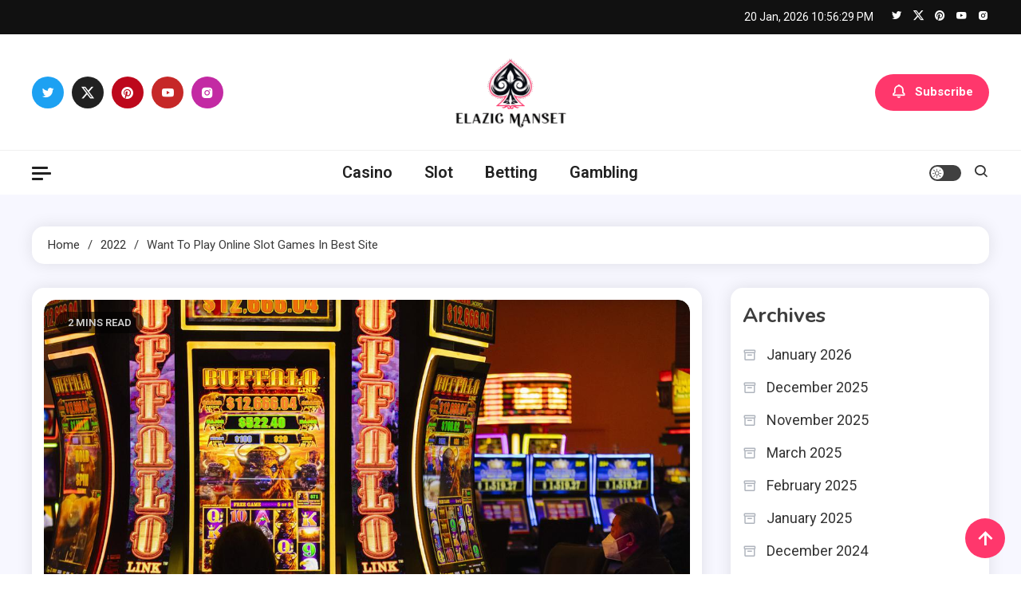

--- FILE ---
content_type: text/html; charset=UTF-8
request_url: http://elazigmanset.com/2022/want-to-play-online-slot-games-in-best-site/
body_size: 16864
content:
<!doctype html>
<html lang="en-US">
<head>
	<meta charset="UTF-8">
	<meta name="viewport" content="width=device-width, initial-scale=1">
	<link rel="profile" href="https://gmpg.org/xfn/11">

	<meta name='robots' content='index, follow, max-image-preview:large, max-snippet:-1, max-video-preview:-1' />

	<!-- This site is optimized with the Yoast SEO plugin v26.8 - https://yoast.com/product/yoast-seo-wordpress/ -->
	<title>Want to play online slot games in best site - Elazig Manset</title>
	<link rel="canonical" href="http://elazigmanset.com/2022/want-to-play-online-slot-games-in-best-site/" />
	<meta property="og:locale" content="en_US" />
	<meta property="og:type" content="article" />
	<meta property="og:title" content="Want to play online slot games in best site - Elazig Manset" />
	<meta property="og:description" content="Online slot games are the games which are same as land based casinos. These games have become popular now a days due to availability of internet for everyone. Playing online slot games is very easy and you can win lot of amount if you are lucky. There are many online sites which are offering the [&hellip;]" />
	<meta property="og:url" content="http://elazigmanset.com/2022/want-to-play-online-slot-games-in-best-site/" />
	<meta property="og:site_name" content="Elazig Manset" />
	<meta property="article:published_time" content="2022-11-17T05:33:21+00:00" />
	<meta property="article:modified_time" content="2022-11-23T06:01:24+00:00" />
	<meta property="og:image" content="http://elazigmanset.com/wp-content/uploads/2022/11/20220203_sun_RED_ROCK_GAMBLERS_selects_WV_009_t1200.jpg" />
	<meta property="og:image:width" content="1200" />
	<meta property="og:image:height" content="800" />
	<meta property="og:image:type" content="image/jpeg" />
	<meta name="author" content="william" />
	<meta name="twitter:card" content="summary_large_image" />
	<meta name="twitter:label1" content="Written by" />
	<meta name="twitter:data1" content="william" />
	<meta name="twitter:label2" content="Est. reading time" />
	<meta name="twitter:data2" content="2 minutes" />
	<script type="application/ld+json" class="yoast-schema-graph">{"@context":"https://schema.org","@graph":[{"@type":"Article","@id":"http://elazigmanset.com/2022/want-to-play-online-slot-games-in-best-site/#article","isPartOf":{"@id":"http://elazigmanset.com/2022/want-to-play-online-slot-games-in-best-site/"},"author":{"name":"william","@id":"http://elazigmanset.com/#/schema/person/957d1328371a0544c37ece419793215a"},"headline":"Want to play online slot games in best site","datePublished":"2022-11-17T05:33:21+00:00","dateModified":"2022-11-23T06:01:24+00:00","mainEntityOfPage":{"@id":"http://elazigmanset.com/2022/want-to-play-online-slot-games-in-best-site/"},"wordCount":379,"publisher":{"@id":"http://elazigmanset.com/#organization"},"image":{"@id":"http://elazigmanset.com/2022/want-to-play-online-slot-games-in-best-site/#primaryimage"},"thumbnailUrl":"http://elazigmanset.com/wp-content/uploads/2022/11/20220203_sun_RED_ROCK_GAMBLERS_selects_WV_009_t1200.jpg","articleSection":["Slot"],"inLanguage":"en-US"},{"@type":"WebPage","@id":"http://elazigmanset.com/2022/want-to-play-online-slot-games-in-best-site/","url":"http://elazigmanset.com/2022/want-to-play-online-slot-games-in-best-site/","name":"Want to play online slot games in best site - Elazig Manset","isPartOf":{"@id":"http://elazigmanset.com/#website"},"primaryImageOfPage":{"@id":"http://elazigmanset.com/2022/want-to-play-online-slot-games-in-best-site/#primaryimage"},"image":{"@id":"http://elazigmanset.com/2022/want-to-play-online-slot-games-in-best-site/#primaryimage"},"thumbnailUrl":"http://elazigmanset.com/wp-content/uploads/2022/11/20220203_sun_RED_ROCK_GAMBLERS_selects_WV_009_t1200.jpg","datePublished":"2022-11-17T05:33:21+00:00","dateModified":"2022-11-23T06:01:24+00:00","breadcrumb":{"@id":"http://elazigmanset.com/2022/want-to-play-online-slot-games-in-best-site/#breadcrumb"},"inLanguage":"en-US","potentialAction":[{"@type":"ReadAction","target":["http://elazigmanset.com/2022/want-to-play-online-slot-games-in-best-site/"]}]},{"@type":"ImageObject","inLanguage":"en-US","@id":"http://elazigmanset.com/2022/want-to-play-online-slot-games-in-best-site/#primaryimage","url":"http://elazigmanset.com/wp-content/uploads/2022/11/20220203_sun_RED_ROCK_GAMBLERS_selects_WV_009_t1200.jpg","contentUrl":"http://elazigmanset.com/wp-content/uploads/2022/11/20220203_sun_RED_ROCK_GAMBLERS_selects_WV_009_t1200.jpg","width":1200,"height":800,"caption":"Online Slots"},{"@type":"BreadcrumbList","@id":"http://elazigmanset.com/2022/want-to-play-online-slot-games-in-best-site/#breadcrumb","itemListElement":[{"@type":"ListItem","position":1,"name":"Home","item":"http://elazigmanset.com/"},{"@type":"ListItem","position":2,"name":"Want to play online slot games in best site"}]},{"@type":"WebSite","@id":"http://elazigmanset.com/#website","url":"http://elazigmanset.com/","name":"Elazig Manset","description":"","publisher":{"@id":"http://elazigmanset.com/#organization"},"potentialAction":[{"@type":"SearchAction","target":{"@type":"EntryPoint","urlTemplate":"http://elazigmanset.com/?s={search_term_string}"},"query-input":{"@type":"PropertyValueSpecification","valueRequired":true,"valueName":"search_term_string"}}],"inLanguage":"en-US"},{"@type":"Organization","@id":"http://elazigmanset.com/#organization","name":"Elazig Manset","url":"http://elazigmanset.com/","logo":{"@type":"ImageObject","inLanguage":"en-US","@id":"http://elazigmanset.com/#/schema/logo/image/","url":"http://elazigmanset.com/wp-content/uploads/2025/04/image-Photoroom-16.png","contentUrl":"http://elazigmanset.com/wp-content/uploads/2025/04/image-Photoroom-16.png","width":157,"height":105,"caption":"Elazig Manset"},"image":{"@id":"http://elazigmanset.com/#/schema/logo/image/"}},{"@type":"Person","@id":"http://elazigmanset.com/#/schema/person/957d1328371a0544c37ece419793215a","name":"william","image":{"@type":"ImageObject","inLanguage":"en-US","@id":"http://elazigmanset.com/#/schema/person/image/","url":"https://secure.gravatar.com/avatar/1b0cb3e50f546fc8905e51afce2a4ca7d5d95a4e22c59eabc6fa3f24f4c80430?s=96&d=mm&r=g","contentUrl":"https://secure.gravatar.com/avatar/1b0cb3e50f546fc8905e51afce2a4ca7d5d95a4e22c59eabc6fa3f24f4c80430?s=96&d=mm&r=g","caption":"william"},"sameAs":["http://elazigmanset.com"],"url":"http://elazigmanset.com/author/admin/"}]}</script>
	<!-- / Yoast SEO plugin. -->


<link rel='dns-prefetch' href='//fonts.googleapis.com' />
<link rel="alternate" type="application/rss+xml" title="Elazig Manset &raquo; Feed" href="http://elazigmanset.com/feed/" />
<link rel="alternate" type="application/rss+xml" title="Elazig Manset &raquo; Comments Feed" href="http://elazigmanset.com/comments/feed/" />
<link rel="alternate" type="application/rss+xml" title="Elazig Manset &raquo; Want to play online slot games in best site Comments Feed" href="http://elazigmanset.com/2022/want-to-play-online-slot-games-in-best-site/feed/" />
<link rel="alternate" title="oEmbed (JSON)" type="application/json+oembed" href="http://elazigmanset.com/wp-json/oembed/1.0/embed?url=http%3A%2F%2Felazigmanset.com%2F2022%2Fwant-to-play-online-slot-games-in-best-site%2F" />
<link rel="alternate" title="oEmbed (XML)" type="text/xml+oembed" href="http://elazigmanset.com/wp-json/oembed/1.0/embed?url=http%3A%2F%2Felazigmanset.com%2F2022%2Fwant-to-play-online-slot-games-in-best-site%2F&#038;format=xml" />
<style id='wp-img-auto-sizes-contain-inline-css'>
img:is([sizes=auto i],[sizes^="auto," i]){contain-intrinsic-size:3000px 1500px}
/*# sourceURL=wp-img-auto-sizes-contain-inline-css */
</style>
<style id='wp-emoji-styles-inline-css'>

	img.wp-smiley, img.emoji {
		display: inline !important;
		border: none !important;
		box-shadow: none !important;
		height: 1em !important;
		width: 1em !important;
		margin: 0 0.07em !important;
		vertical-align: -0.1em !important;
		background: none !important;
		padding: 0 !important;
	}
/*# sourceURL=wp-emoji-styles-inline-css */
</style>
<style id='wp-block-library-inline-css'>
:root{--wp-block-synced-color:#7a00df;--wp-block-synced-color--rgb:122,0,223;--wp-bound-block-color:var(--wp-block-synced-color);--wp-editor-canvas-background:#ddd;--wp-admin-theme-color:#007cba;--wp-admin-theme-color--rgb:0,124,186;--wp-admin-theme-color-darker-10:#006ba1;--wp-admin-theme-color-darker-10--rgb:0,107,160.5;--wp-admin-theme-color-darker-20:#005a87;--wp-admin-theme-color-darker-20--rgb:0,90,135;--wp-admin-border-width-focus:2px}@media (min-resolution:192dpi){:root{--wp-admin-border-width-focus:1.5px}}.wp-element-button{cursor:pointer}:root .has-very-light-gray-background-color{background-color:#eee}:root .has-very-dark-gray-background-color{background-color:#313131}:root .has-very-light-gray-color{color:#eee}:root .has-very-dark-gray-color{color:#313131}:root .has-vivid-green-cyan-to-vivid-cyan-blue-gradient-background{background:linear-gradient(135deg,#00d084,#0693e3)}:root .has-purple-crush-gradient-background{background:linear-gradient(135deg,#34e2e4,#4721fb 50%,#ab1dfe)}:root .has-hazy-dawn-gradient-background{background:linear-gradient(135deg,#faaca8,#dad0ec)}:root .has-subdued-olive-gradient-background{background:linear-gradient(135deg,#fafae1,#67a671)}:root .has-atomic-cream-gradient-background{background:linear-gradient(135deg,#fdd79a,#004a59)}:root .has-nightshade-gradient-background{background:linear-gradient(135deg,#330968,#31cdcf)}:root .has-midnight-gradient-background{background:linear-gradient(135deg,#020381,#2874fc)}:root{--wp--preset--font-size--normal:16px;--wp--preset--font-size--huge:42px}.has-regular-font-size{font-size:1em}.has-larger-font-size{font-size:2.625em}.has-normal-font-size{font-size:var(--wp--preset--font-size--normal)}.has-huge-font-size{font-size:var(--wp--preset--font-size--huge)}.has-text-align-center{text-align:center}.has-text-align-left{text-align:left}.has-text-align-right{text-align:right}.has-fit-text{white-space:nowrap!important}#end-resizable-editor-section{display:none}.aligncenter{clear:both}.items-justified-left{justify-content:flex-start}.items-justified-center{justify-content:center}.items-justified-right{justify-content:flex-end}.items-justified-space-between{justify-content:space-between}.screen-reader-text{border:0;clip-path:inset(50%);height:1px;margin:-1px;overflow:hidden;padding:0;position:absolute;width:1px;word-wrap:normal!important}.screen-reader-text:focus{background-color:#ddd;clip-path:none;color:#444;display:block;font-size:1em;height:auto;left:5px;line-height:normal;padding:15px 23px 14px;text-decoration:none;top:5px;width:auto;z-index:100000}html :where(.has-border-color){border-style:solid}html :where([style*=border-top-color]){border-top-style:solid}html :where([style*=border-right-color]){border-right-style:solid}html :where([style*=border-bottom-color]){border-bottom-style:solid}html :where([style*=border-left-color]){border-left-style:solid}html :where([style*=border-width]){border-style:solid}html :where([style*=border-top-width]){border-top-style:solid}html :where([style*=border-right-width]){border-right-style:solid}html :where([style*=border-bottom-width]){border-bottom-style:solid}html :where([style*=border-left-width]){border-left-style:solid}html :where(img[class*=wp-image-]){height:auto;max-width:100%}:where(figure){margin:0 0 1em}html :where(.is-position-sticky){--wp-admin--admin-bar--position-offset:var(--wp-admin--admin-bar--height,0px)}@media screen and (max-width:600px){html :where(.is-position-sticky){--wp-admin--admin-bar--position-offset:0px}}

/*# sourceURL=wp-block-library-inline-css */
</style><style id='global-styles-inline-css'>
:root{--wp--preset--aspect-ratio--square: 1;--wp--preset--aspect-ratio--4-3: 4/3;--wp--preset--aspect-ratio--3-4: 3/4;--wp--preset--aspect-ratio--3-2: 3/2;--wp--preset--aspect-ratio--2-3: 2/3;--wp--preset--aspect-ratio--16-9: 16/9;--wp--preset--aspect-ratio--9-16: 9/16;--wp--preset--color--black: #000000;--wp--preset--color--cyan-bluish-gray: #abb8c3;--wp--preset--color--white: #ffffff;--wp--preset--color--pale-pink: #f78da7;--wp--preset--color--vivid-red: #cf2e2e;--wp--preset--color--luminous-vivid-orange: #ff6900;--wp--preset--color--luminous-vivid-amber: #fcb900;--wp--preset--color--light-green-cyan: #7bdcb5;--wp--preset--color--vivid-green-cyan: #00d084;--wp--preset--color--pale-cyan-blue: #8ed1fc;--wp--preset--color--vivid-cyan-blue: #0693e3;--wp--preset--color--vivid-purple: #9b51e0;--wp--preset--gradient--vivid-cyan-blue-to-vivid-purple: linear-gradient(135deg,rgb(6,147,227) 0%,rgb(155,81,224) 100%);--wp--preset--gradient--light-green-cyan-to-vivid-green-cyan: linear-gradient(135deg,rgb(122,220,180) 0%,rgb(0,208,130) 100%);--wp--preset--gradient--luminous-vivid-amber-to-luminous-vivid-orange: linear-gradient(135deg,rgb(252,185,0) 0%,rgb(255,105,0) 100%);--wp--preset--gradient--luminous-vivid-orange-to-vivid-red: linear-gradient(135deg,rgb(255,105,0) 0%,rgb(207,46,46) 100%);--wp--preset--gradient--very-light-gray-to-cyan-bluish-gray: linear-gradient(135deg,rgb(238,238,238) 0%,rgb(169,184,195) 100%);--wp--preset--gradient--cool-to-warm-spectrum: linear-gradient(135deg,rgb(74,234,220) 0%,rgb(151,120,209) 20%,rgb(207,42,186) 40%,rgb(238,44,130) 60%,rgb(251,105,98) 80%,rgb(254,248,76) 100%);--wp--preset--gradient--blush-light-purple: linear-gradient(135deg,rgb(255,206,236) 0%,rgb(152,150,240) 100%);--wp--preset--gradient--blush-bordeaux: linear-gradient(135deg,rgb(254,205,165) 0%,rgb(254,45,45) 50%,rgb(107,0,62) 100%);--wp--preset--gradient--luminous-dusk: linear-gradient(135deg,rgb(255,203,112) 0%,rgb(199,81,192) 50%,rgb(65,88,208) 100%);--wp--preset--gradient--pale-ocean: linear-gradient(135deg,rgb(255,245,203) 0%,rgb(182,227,212) 50%,rgb(51,167,181) 100%);--wp--preset--gradient--electric-grass: linear-gradient(135deg,rgb(202,248,128) 0%,rgb(113,206,126) 100%);--wp--preset--gradient--midnight: linear-gradient(135deg,rgb(2,3,129) 0%,rgb(40,116,252) 100%);--wp--preset--font-size--small: 13px;--wp--preset--font-size--medium: 20px;--wp--preset--font-size--large: 36px;--wp--preset--font-size--x-large: 42px;--wp--preset--spacing--20: 0.44rem;--wp--preset--spacing--30: 0.67rem;--wp--preset--spacing--40: 1rem;--wp--preset--spacing--50: 1.5rem;--wp--preset--spacing--60: 2.25rem;--wp--preset--spacing--70: 3.38rem;--wp--preset--spacing--80: 5.06rem;--wp--preset--shadow--natural: 6px 6px 9px rgba(0, 0, 0, 0.2);--wp--preset--shadow--deep: 12px 12px 50px rgba(0, 0, 0, 0.4);--wp--preset--shadow--sharp: 6px 6px 0px rgba(0, 0, 0, 0.2);--wp--preset--shadow--outlined: 6px 6px 0px -3px rgb(255, 255, 255), 6px 6px rgb(0, 0, 0);--wp--preset--shadow--crisp: 6px 6px 0px rgb(0, 0, 0);}:where(.is-layout-flex){gap: 0.5em;}:where(.is-layout-grid){gap: 0.5em;}body .is-layout-flex{display: flex;}.is-layout-flex{flex-wrap: wrap;align-items: center;}.is-layout-flex > :is(*, div){margin: 0;}body .is-layout-grid{display: grid;}.is-layout-grid > :is(*, div){margin: 0;}:where(.wp-block-columns.is-layout-flex){gap: 2em;}:where(.wp-block-columns.is-layout-grid){gap: 2em;}:where(.wp-block-post-template.is-layout-flex){gap: 1.25em;}:where(.wp-block-post-template.is-layout-grid){gap: 1.25em;}.has-black-color{color: var(--wp--preset--color--black) !important;}.has-cyan-bluish-gray-color{color: var(--wp--preset--color--cyan-bluish-gray) !important;}.has-white-color{color: var(--wp--preset--color--white) !important;}.has-pale-pink-color{color: var(--wp--preset--color--pale-pink) !important;}.has-vivid-red-color{color: var(--wp--preset--color--vivid-red) !important;}.has-luminous-vivid-orange-color{color: var(--wp--preset--color--luminous-vivid-orange) !important;}.has-luminous-vivid-amber-color{color: var(--wp--preset--color--luminous-vivid-amber) !important;}.has-light-green-cyan-color{color: var(--wp--preset--color--light-green-cyan) !important;}.has-vivid-green-cyan-color{color: var(--wp--preset--color--vivid-green-cyan) !important;}.has-pale-cyan-blue-color{color: var(--wp--preset--color--pale-cyan-blue) !important;}.has-vivid-cyan-blue-color{color: var(--wp--preset--color--vivid-cyan-blue) !important;}.has-vivid-purple-color{color: var(--wp--preset--color--vivid-purple) !important;}.has-black-background-color{background-color: var(--wp--preset--color--black) !important;}.has-cyan-bluish-gray-background-color{background-color: var(--wp--preset--color--cyan-bluish-gray) !important;}.has-white-background-color{background-color: var(--wp--preset--color--white) !important;}.has-pale-pink-background-color{background-color: var(--wp--preset--color--pale-pink) !important;}.has-vivid-red-background-color{background-color: var(--wp--preset--color--vivid-red) !important;}.has-luminous-vivid-orange-background-color{background-color: var(--wp--preset--color--luminous-vivid-orange) !important;}.has-luminous-vivid-amber-background-color{background-color: var(--wp--preset--color--luminous-vivid-amber) !important;}.has-light-green-cyan-background-color{background-color: var(--wp--preset--color--light-green-cyan) !important;}.has-vivid-green-cyan-background-color{background-color: var(--wp--preset--color--vivid-green-cyan) !important;}.has-pale-cyan-blue-background-color{background-color: var(--wp--preset--color--pale-cyan-blue) !important;}.has-vivid-cyan-blue-background-color{background-color: var(--wp--preset--color--vivid-cyan-blue) !important;}.has-vivid-purple-background-color{background-color: var(--wp--preset--color--vivid-purple) !important;}.has-black-border-color{border-color: var(--wp--preset--color--black) !important;}.has-cyan-bluish-gray-border-color{border-color: var(--wp--preset--color--cyan-bluish-gray) !important;}.has-white-border-color{border-color: var(--wp--preset--color--white) !important;}.has-pale-pink-border-color{border-color: var(--wp--preset--color--pale-pink) !important;}.has-vivid-red-border-color{border-color: var(--wp--preset--color--vivid-red) !important;}.has-luminous-vivid-orange-border-color{border-color: var(--wp--preset--color--luminous-vivid-orange) !important;}.has-luminous-vivid-amber-border-color{border-color: var(--wp--preset--color--luminous-vivid-amber) !important;}.has-light-green-cyan-border-color{border-color: var(--wp--preset--color--light-green-cyan) !important;}.has-vivid-green-cyan-border-color{border-color: var(--wp--preset--color--vivid-green-cyan) !important;}.has-pale-cyan-blue-border-color{border-color: var(--wp--preset--color--pale-cyan-blue) !important;}.has-vivid-cyan-blue-border-color{border-color: var(--wp--preset--color--vivid-cyan-blue) !important;}.has-vivid-purple-border-color{border-color: var(--wp--preset--color--vivid-purple) !important;}.has-vivid-cyan-blue-to-vivid-purple-gradient-background{background: var(--wp--preset--gradient--vivid-cyan-blue-to-vivid-purple) !important;}.has-light-green-cyan-to-vivid-green-cyan-gradient-background{background: var(--wp--preset--gradient--light-green-cyan-to-vivid-green-cyan) !important;}.has-luminous-vivid-amber-to-luminous-vivid-orange-gradient-background{background: var(--wp--preset--gradient--luminous-vivid-amber-to-luminous-vivid-orange) !important;}.has-luminous-vivid-orange-to-vivid-red-gradient-background{background: var(--wp--preset--gradient--luminous-vivid-orange-to-vivid-red) !important;}.has-very-light-gray-to-cyan-bluish-gray-gradient-background{background: var(--wp--preset--gradient--very-light-gray-to-cyan-bluish-gray) !important;}.has-cool-to-warm-spectrum-gradient-background{background: var(--wp--preset--gradient--cool-to-warm-spectrum) !important;}.has-blush-light-purple-gradient-background{background: var(--wp--preset--gradient--blush-light-purple) !important;}.has-blush-bordeaux-gradient-background{background: var(--wp--preset--gradient--blush-bordeaux) !important;}.has-luminous-dusk-gradient-background{background: var(--wp--preset--gradient--luminous-dusk) !important;}.has-pale-ocean-gradient-background{background: var(--wp--preset--gradient--pale-ocean) !important;}.has-electric-grass-gradient-background{background: var(--wp--preset--gradient--electric-grass) !important;}.has-midnight-gradient-background{background: var(--wp--preset--gradient--midnight) !important;}.has-small-font-size{font-size: var(--wp--preset--font-size--small) !important;}.has-medium-font-size{font-size: var(--wp--preset--font-size--medium) !important;}.has-large-font-size{font-size: var(--wp--preset--font-size--large) !important;}.has-x-large-font-size{font-size: var(--wp--preset--font-size--x-large) !important;}
/*# sourceURL=global-styles-inline-css */
</style>

<style id='classic-theme-styles-inline-css'>
/*! This file is auto-generated */
.wp-block-button__link{color:#fff;background-color:#32373c;border-radius:9999px;box-shadow:none;text-decoration:none;padding:calc(.667em + 2px) calc(1.333em + 2px);font-size:1.125em}.wp-block-file__button{background:#32373c;color:#fff;text-decoration:none}
/*# sourceURL=/wp-includes/css/classic-themes.min.css */
</style>
<link rel='stylesheet' id='lightslider-css' href='http://elazigmanset.com/wp-content/themes/ogma-blog/assets/library/lightslider/css/lightslider.min.css?ver=1.0.5.1693723519' media='all' />
<link rel='stylesheet' id='box-icons-css' href='http://elazigmanset.com/wp-content/themes/ogma-blog/assets/library/box-icons/css/boxicons.min.css?ver=2.1.4' media='all' />
<link rel='stylesheet' id='chld_thm_cfg_parent-css' href='http://elazigmanset.com/wp-content/themes/ogma-blog/style.css?ver=6.9' media='all' />
<link rel='stylesheet' id='ogma-blog-fonts-css' href='https://fonts.googleapis.com/css?family=Roboto%3A400%2C500%2C600%2C700%7CNunito%3A400%2C600%2C700%2C900&#038;subset=latin%2Ccyrillic-ext%2Cgreek-ext%2Cgreek%2Cvietnamese%2Clatin-ext%2Ccyrillic%2Ckhmer%2Cdevanagari%2Carabic%2Chebrew%2Ctelugu' media='all' />
<link rel='stylesheet' id='ogma-blog-style-css' href='http://elazigmanset.com/wp-content/themes/ogma-blog-child/style.css?ver=1.0.5.1693723519' media='all' />
<link rel='stylesheet' id='ogma-blog-responsive-style-css' href='http://elazigmanset.com/wp-content/themes/ogma-blog/assets/css/ogma-blog-responsive.css?ver=1.0.5.1693723519' media='all' />
<script src="http://elazigmanset.com/wp-includes/js/jquery/jquery.min.js?ver=3.7.1" id="jquery-core-js"></script>
<script src="http://elazigmanset.com/wp-includes/js/jquery/jquery-migrate.min.js?ver=3.4.1" id="jquery-migrate-js"></script>
<link rel="https://api.w.org/" href="http://elazigmanset.com/wp-json/" /><link rel="alternate" title="JSON" type="application/json" href="http://elazigmanset.com/wp-json/wp/v2/posts/34" /><link rel="EditURI" type="application/rsd+xml" title="RSD" href="http://elazigmanset.com/xmlrpc.php?rsd" />
<meta name="generator" content="WordPress 6.9" />
<link rel='shortlink' href='http://elazigmanset.com/?p=34' />
<link rel="pingback" href="http://elazigmanset.com/xmlrpc.php">		<style type="text/css">
					.site-title,
			.site-description {
				position: absolute;
				clip: rect(1px, 1px, 1px, 1px);
				}
					</style>
		<link rel="icon" href="http://elazigmanset.com/wp-content/uploads/2025/06/Elazig-Manset-06-04-2025_10_07_AM.png" sizes="32x32" />
<link rel="icon" href="http://elazigmanset.com/wp-content/uploads/2025/06/Elazig-Manset-06-04-2025_10_07_AM.png" sizes="192x192" />
<link rel="apple-touch-icon" href="http://elazigmanset.com/wp-content/uploads/2025/06/Elazig-Manset-06-04-2025_10_07_AM.png" />
<meta name="msapplication-TileImage" content="http://elazigmanset.com/wp-content/uploads/2025/06/Elazig-Manset-06-04-2025_10_07_AM.png" />
		<style id="wp-custom-css">
			*:focus {
    outline: none !important;
}			</style>
		<!--Ogma CSS -->
<style type="text/css">
.navigation .nav-links a:hover,.bttn:hover,button,input[type='button']:hover,input[type='reset']:hover,input[type='submit']:hover,.reply .comment-reply-link,.widget_search .search-submit,.widget_search .search-submit,.widget_search .search-submit:hover,.widget_tag_cloud .tagcloud a:hover,.widget.widget_tag_cloud a:hover,#site-navigation .menu-item-description,.header-search-wrapper .search-form-wrap .search-submit,.sticky-sidebar-close,.custom-button-wrap.ogma-blog-icon-elements a,.news-ticker-label,.single-posts-layout--two .post-cats-wrap li a,.error-404.not-found .error-button-wrap a,#ogma-blog-scrollup,.trending-posts .post-thumbnail-wrap .post-count,.trending-posts-wrapper .lSAction a:hover,#site-navigation ul li a.ogma-blog-sub-toggle:hover,#site-navigation ul li a.ogma-blog-sub-toggle:focus{background-color:#FF376C}a,a:hover,a:focus,a:active,.entry-cat .cat-links a:hover,.entry-cat a:hover,.byline a:hover,.posted-on a:hover,.entry-footer a:hover,.comment-author .fn .url:hover,.commentmetadata .comment-edit-link,#cancel-comment-reply-link,#cancel-comment-reply-link:before,.logged-in-as a,.widget a:hover,.widget a:hover::before,.widget li:hover::before,.header-news-ticker-wrapper .posted-on a,.breadcrumb-trail.breadcrumbs ul li a:hover,.ogma-blog-post-content-wrap .entry-meta span:hover a,.ogma-blog-post-content-wrap .entry-meta span:hover:before,.site-footer .widget_archive a:hover,.site-footer .widget_categories a:hover,.site-footer .widget_recent_entries a:hover,.site-footer .widget_meta a:hover,.site-footer .widget_recent_comments li:hover,.site-footer .widget_rss li:hover,.site-footer .widget_pages li a:hover,.site-footer .widget_nav_menu li a:hover,.site-footer .wp-block-latest-posts li a:hover,.site-footer .wp-block-archives li a:hover,.site-footer .wp-block-categories li a:hover,.site-footer .wp-block-page-list li a:hover,.site-footer .wp-block-latest-comments li:hover,.ogma-blog-post-title-wrap .entry-meta span:hover a,.ogma-blog-post-title-wrap .entry-meta span:hover:before,.dark-mode .ogma-blog-button a:hover,.dark-mode .widget_archive a:hover,.dark-mode .widget_categories a:hover,.dark-mode .widget_recent_entries a:hover,.dark-mode .widget_meta a:hover,.dark-mode .widget_recent_comments li:hover,.dark-mode .widget_rss li:hover,.dark-mode .widget_pages li a:hover,.dark-mode .widget_nav_menu li a:hover,.dark-mode .wp-block-latest-posts li a:hover,.dark-mode .wp-block-archives li a:hover,.dark-mode .wp-block-categories li a:hover,.dark-mode .wp-block-page-list li a:hover,.dark-mode .wp-block-latest-comments li:hover,.dark-mode .header-news-ticker-wrapper .post-title a:hover,.dark-mode .post-meta-wrap span a:hover,.dark-mode .post-meta-wrap span:hover,.dark-mode .ogma-blog-post-content-wrap .entry-meta span a:hover,.ogma-blog-banner-wrapper .slide-title a:hover,.ogma-blog-post-content-wrap .entry-title a:hover,.trending-posts .entry-title a:hover,.latest-posts-wrapper .posts-column-wrapper .entry-title a:hover,.ogma-blog-banner-wrapper .post-meta-wrap >span:hover,.ogma-blog-icon-elements-wrap .search-icon a:hover,.single-posts-layout--two .no-thumbnail .ogma-blog-post-title-wrap .entry-meta span:hover a,.single-posts-layout--two .no-thumbnail .ogma-blog-post-title-wrap .entry-meta span:hover:before,.ogma-blog-search-results-wrap .ogma-blog-search-article-item .ogma-blog-search-post-element .ogma-blog-search-post-title a:hover,.ogma-blog-search-results-wrap .ogma-blog-search-article-item .ogma-blog-search-post-element .posted-on a:hover,.dark-mode .ogma-blog-search-results-wrap .ogma-blog-search-article-item .ogma-blog-search-post-element .ogma-blog-search-post-title a:hover{color:#FF376C}.navigation .nav-links a:hover,.bttn:hover,button,input[type='button']:hover,input[type='reset']:hover,input[type='submit']:hover,.widget_search .search-submit,.widget_search .search-submit,.widget_search .search-submit:hover,.widget_tag_cloud .tagcloud a:hover,.widget.widget_tag_cloud a:hover,.trending-posts-wrapper .lSAction a:hover{border-color:#FF376C}.page-header .page-title,.block-title,.related-post-title,.widget-title{border-left-color:#FF376C}.rtl .page-header .page-title,.rtl .block-title,.rtl .related-post-title,.rtl .widget-title{border-right-color:#FF376C}#site-navigation .menu-item-description::after,.search-form-wrap{border-top-color:#FF376C}.woocommerce ul.products li.product .price,.woocommerce div.product p.price,.woocommerce div.product span.price,.woocommerce .product_meta a:hover,.woocommerce-error:before,.woocommerce-info:before,.woocommerce-message:before{color:#FF376C}.woocommerce #respond input#submit,.woocommerce a.button,.woocommerce button.button,.woocommerce input.button,.woocommerce ul.products li.product:hover .button,.woocommerce ul.products li.product:hover .added_to_cart,.woocommerce #respond input#submit.alt,.woocommerce a.button.alt,.woocommerce button.button.alt,.woocommerce input.button.alt.woocommerce nav.woocommerce-pagination ul li a,.woocommerce nav.woocommerce-pagination ul li span.woocommerce span.onsale,.woocommerce div.product .woocommerce-tabs ul.tabs li.active,.woocommerce #respond input#submit.disabled,.woocommerce #respond input#submit:disabled,.woocommerce #respond input#submit:disabled[disabled],.woocommerce a.button.disabled,.woocommerce a.button:disabled,.woocommerce a.button:disabled[disabled],.woocommerce button.button.disabled,.woocommerce button.button:disabled,.woocommerce button.button:disabled[disabled],.woocommerce input.button.disabled,.woocommerce input.button:disabled,.woocommerce input.button:disabled[disabled].woocommerce #respond input#submit.alt.disabled,.woocommerce #respond input#submit.alt.disabled:hover,.woocommerce #respond input#submit.alt:disabled,.woocommerce #respond input#submit.alt:disabled:hover,.woocommerce #respond input#submit.alt:disabled[disabled],.woocommerce #respond input#submit.alt:disabled[disabled]:hover,.woocommerce a.button.alt.disabled,.woocommerce a.button.alt.disabled:hover,.woocommerce a.button.alt:disabled,.woocommerce a.button.alt:disabled:hover,.woocommerce a.button.alt:disabled[disabled],.woocommerce a.button.alt:disabled[disabled]:hover,.woocommerce button.button.alt.disabled,.woocommerce button.button.alt.disabled:hover,.woocommerce button.button.alt:disabled,.woocommerce button.button.alt:disabled:hover,.woocommerce button.button.alt:disabled[disabled],.woocommerce button.button.alt:disabled[disabled]:hover,.woocommerce input.button.alt.disabled,.woocommerce input.button.alt.disabled:hover,.woocommerce input.button.alt:disabled,.woocommerce input.button.alt:disabled:hover,.woocommerce input.button.alt:disabled[disabled],.woocommerce input.button.alt:disabled[disabled]:hover.woocommerce,.widget_price_filter .ui-slider .ui-slider-range,.woocommerce-MyAccount-navigation-link a,.woocommerce-store-notice,p.demo_store{background-color:#FF376C}.woocommerce ul.products li.product:hover,.woocommerce-page ul.products li.product:hover.woocommerce #respond input#submit,.woocommerce a.button,.woocommerce button.button,.woocommerce input.button,.woocommerce ul.products li.product:hover .button,.woocommerce ul.products li.product:hover .added_to_cart,.woocommerce #respond input#submit.alt,.woocommerce a.button.alt,.woocommerce button.button.alt,.woocommerce input.button.alt.woocommerce #respond input#submit.alt.disabled,.woocommerce #respond input#submit.alt.disabled:hover,.woocommerce #respond input#submit.alt:disabled,.woocommerce #respond input#submit.alt:disabled:hover,.woocommerce #respond input#submit.alt:disabled[disabled],.woocommerce #respond input#submit.alt:disabled[disabled]:hover,.woocommerce a.button.alt.disabled,.woocommerce a.button.alt.disabled:hover,.woocommerce a.button.alt:disabled,.woocommerce a.button.alt:disabled:hover,.woocommerce a.button.alt:disabled[disabled],.woocommerce a.button.alt:disabled[disabled]:hover,.woocommerce button.button.alt.disabled,.woocommerce button.button.alt.disabled:hover,.woocommerce button.button.alt:disabled,.woocommerce button.button.alt:disabled:hover,.woocommerce button.button.alt:disabled[disabled],.woocommerce button.button.alt:disabled[disabled]:hover,.woocommerce input.button.alt.disabled,.woocommerce input.button.alt.disabled:hover,.woocommerce input.button.alt:disabled,.woocommerce input.button.alt:disabled:hover,.woocommerce input.button.alt:disabled[disabled],.woocommerce input.button.alt:disabled[disabled]:hover.woocommerce .widget_price_filter .ui-slider .ui-slider-handle{border-color:#FF376C}.woocommerce div.product .woocommerce-tabs ul.tabs{border-bottom-color:#FF376C}.woocommerce-error,.woocommerce-info,.woocommerce-message{border-top-color:#FF376C}.ogma-blog-wave .og-rect,.ogma-blog-three-bounce .og-child,.ogma-blog-folding-cube .og-cube:before,.ogma-blog-ball div{background-color:#FF376C}#site-navigation ul li:hover >a,#site-navigation ul li.current-menu-item >a,#site-navigation ul li.current_page_item >a,#site-navigation ul li.current-menu-ancestor >a,#site-navigation ul li.focus >a{color:#eb2358}body{color:#3b3b3b}.page-content a,.entry-content a,.entry-summary a{color:#FF376C}.page-content a:hover,.entry-content a:hover,.entry-summary a:hover{color:#E91E63}.ogma-blog-banner-wrapper .post-cats-wrap .post-cats-list li.cat-3 a{background-color:#3b2d1b}.post-cats-wrap .post-cats-list li.cat-3 a{background-color:#3b2d1b}.ogma-blog-banner-wrapper.frontpage-banner-layout--two .tabbed-content-wrapper .post-cats-wrap .post-cats-list li.cat-3 a{color:#3b2d1b}.single-posts-layout--two .post-cats-wrap .post-cats-list li.cat-3 a{background-color:#3b2d1b}.ogma-blog-banner-wrapper .post-cats-wrap .post-cats-list li.cat-4 a{background-color:#3b2d1b}.post-cats-wrap .post-cats-list li.cat-4 a{background-color:#3b2d1b}.ogma-blog-banner-wrapper.frontpage-banner-layout--two .tabbed-content-wrapper .post-cats-wrap .post-cats-list li.cat-4 a{color:#3b2d1b}.single-posts-layout--two .post-cats-wrap .post-cats-list li.cat-4 a{background-color:#3b2d1b}.ogma-blog-banner-wrapper .post-cats-wrap .post-cats-list li.cat-6 a{background-color:#3b2d1b}.post-cats-wrap .post-cats-list li.cat-6 a{background-color:#3b2d1b}.ogma-blog-banner-wrapper.frontpage-banner-layout--two .tabbed-content-wrapper .post-cats-wrap .post-cats-list li.cat-6 a{color:#3b2d1b}.single-posts-layout--two .post-cats-wrap .post-cats-list li.cat-6 a{background-color:#3b2d1b}.ogma-blog-banner-wrapper .post-cats-wrap .post-cats-list li.cat-16 a{background-color:#3b2d1b}.post-cats-wrap .post-cats-list li.cat-16 a{background-color:#3b2d1b}.ogma-blog-banner-wrapper.frontpage-banner-layout--two .tabbed-content-wrapper .post-cats-wrap .post-cats-list li.cat-16 a{color:#3b2d1b}.single-posts-layout--two .post-cats-wrap .post-cats-list li.cat-16 a{background-color:#3b2d1b}.ogma-blog-banner-wrapper .post-cats-wrap .post-cats-list li.cat-17 a{background-color:#3b2d1b}.post-cats-wrap .post-cats-list li.cat-17 a{background-color:#3b2d1b}.ogma-blog-banner-wrapper.frontpage-banner-layout--two .tabbed-content-wrapper .post-cats-wrap .post-cats-list li.cat-17 a{color:#3b2d1b}.single-posts-layout--two .post-cats-wrap .post-cats-list li.cat-17 a{background-color:#3b2d1b}.ogma-blog-banner-wrapper .post-cats-wrap .post-cats-list li.cat-15 a{background-color:#3b2d1b}.post-cats-wrap .post-cats-list li.cat-15 a{background-color:#3b2d1b}.ogma-blog-banner-wrapper.frontpage-banner-layout--two .tabbed-content-wrapper .post-cats-wrap .post-cats-list li.cat-15 a{color:#3b2d1b}.single-posts-layout--two .post-cats-wrap .post-cats-list li.cat-15 a{background-color:#3b2d1b}.ogma-blog-banner-wrapper .post-cats-wrap .post-cats-list li.cat-2 a{background-color:#3b2d1b}.post-cats-wrap .post-cats-list li.cat-2 a{background-color:#3b2d1b}.ogma-blog-banner-wrapper.frontpage-banner-layout--two .tabbed-content-wrapper .post-cats-wrap .post-cats-list li.cat-2 a{color:#3b2d1b}.single-posts-layout--two .post-cats-wrap .post-cats-list li.cat-2 a{background-color:#3b2d1b}.ogma-blog-container{width:1320px}.ogma-blog-site-layout--boxed #page{width:1290px}#top-header{background-color:#111111}/*/Typography CSS /*/body{font-family:Roboto;font-style:normal;font-weight:400;text-decoration:inherit;text-transform:inherit}h1,h2,h3,h4,h5,h6,.site-title{font-family:Nunito;font-style:normal;font-weight:700;text-decoration:inherit;text-transform:inherit}
</style></head>

<body class="wp-singular post-template-default single single-post postid-34 single-format-standard wp-custom-logo wp-theme-ogma-blog wp-child-theme-ogma-blog-child ogma-blog-site-layout--separate header-main-layout--one light-mode archive-style--grid right-sidebar single-posts-layout--one"  itemscope=itemscope itemtype=https://schema.org/Blog>
<div id="page" class="site">
	<a class="skip-link screen-reader-text" href="#primary">Skip to content</a>

	<div id="top-header" class="top-header-wrapper">
	<div class="ogma-blog-container ogma-blog-flex">
		
<nav id="top-navigation" class="top-bar-navigation">
    </nav><!-- #top-navigation -->
<div class="top-header-date-wrap">
    <span class="date">20 Jan, 2026</span>
    <span class="time"></span>
</div><!-- .top-header-date-wrap -->
<ul class="social-icons-wrapper">
                    <li class="social-icon">
                    <a href="" target="_self">
                        <i class="bx bxl-twitter"></i>
                    </a>
                </li><!-- .social-icon -->
                    <li class="social-icon">
                    <a href="" target="_self">
                        <i class="mt mt-x-twitter"></i>
                    </a>
                </li><!-- .social-icon -->
                    <li class="social-icon">
                    <a href="" target="_self">
                        <i class="bx bxl-pinterest"></i>
                    </a>
                </li><!-- .social-icon -->
                    <li class="social-icon">
                    <a href="" target="_self">
                        <i class="bx bxl-youtube"></i>
                    </a>
                </li><!-- .social-icon -->
                    <li class="social-icon">
                    <a href="" target="_self">
                        <i class="bx bxl-instagram-alt"></i>
                    </a>
                </li><!-- .social-icon -->
    </ul><!-- .social-icons-wrapper -->
	</div><!-- .ogma-blog-container -->
</div><!-- .top-header-wrapper -->

<header id="masthead" class="site-header header--bg-none"  itemscope=itemscope itemtype=https://schema.org/WPHeader>

    <div class="logo-ads-wrapper">
        <div class="ogma-blog-container ogma-blog-flex">
            
            
<ul class="social-icons-wrapper">
                    <li class="social-icon">
                    <a href="" target="_self">
                        <i class="bx bxl-twitter"></i>
                    </a>
                </li><!-- .social-icon -->
                    <li class="social-icon">
                    <a href="" target="_self">
                        <i class="mt mt-x-twitter"></i>
                    </a>
                </li><!-- .social-icon -->
                    <li class="social-icon">
                    <a href="" target="_self">
                        <i class="bx bxl-pinterest"></i>
                    </a>
                </li><!-- .social-icon -->
                    <li class="social-icon">
                    <a href="" target="_self">
                        <i class="bx bxl-youtube"></i>
                    </a>
                </li><!-- .social-icon -->
                    <li class="social-icon">
                    <a href="" target="_self">
                        <i class="bx bxl-instagram-alt"></i>
                    </a>
                </li><!-- .social-icon -->
    </ul><!-- .social-icons-wrapper -->

<div class="site-branding"  itemscope itemtype=https://schema.org/Organization>
    <a href="http://elazigmanset.com/" class="custom-logo-link" rel="home"><img width="157" height="105" src="http://elazigmanset.com/wp-content/uploads/2025/04/image-Photoroom-16.png" class="custom-logo" alt="Elazig Manset" decoding="async" /></a>        <p class="site-title"><a href="http://elazigmanset.com/" rel="home">Elazig Manset</a></p>
    </div><!-- .site-branding --><div class="custom-button-wrap ogma-blog-icon-elements">
    <a href="" target="_blank">
        <span class="custom-button-bell-icon"> <i class="bx bx-bell"></i></span>Subscribe    </a>
</div><!-- .cusotm-button-wrap -->            
        </div><!-- .ogma-blog-container -->
    </div><!-- .logo-ads-wrapper -->

    <div class="primary-menu-wrapper">
        <div class="ogma-blog-container ogma-blog-flex">
            		<div class="sidebar-menu-toggle-wrap ogma-blog-icon-elements">
            <button class="sidebar-menu-toggle ogma-blog-modal-toggler" data-popup-content=".sticky-header-sidebar">
                <a href="javascript:void(0)">
                    <div class="sidebar-menu-toggle-nav">
                        <span class="smtn-top"></span>
                        <span class="smtn-mid"></span>
                        <span class="smtn-bot"></span>
                    </div>
                </a>
            </button>
            <div class="sticky-header-sidebar ogma-blog-modal-popup-content">
                <div class="sticky-header-widget-wrapper">
                                    </div>
                <div class="sticky-header-sidebar-overlay"> </div>
                <button class="sticky-sidebar-close ogma-blog-madal-close" data-focus=".sidebar-menu-toggle.ogma-blog-modal-toggler"><i class="bx bx-x"></i></button>
            </div><!-- .sticky-header-sidebar -->
        </div><!-- .sidebar-menu-toggle-wrap -->

<nav id="site-navigation" class="main-navigation"  itemscope=itemscope itemtype=https://schema.org/SiteNavigationElement>
    <button class="ogma-blog-menu-toogle" aria-controls="primary-menu" aria-expanded="false"> <i class="bx bx-menu"> </i> </button>
    <div class="primary-menu-wrap">
        <div class="menu-menu-container"><ul id="primary-menu" class="menu"><li id="menu-item-72" class="menu-item menu-item-type-taxonomy menu-item-object-category menu-item-72"><a href="http://elazigmanset.com/category/casino/">Casino</a></li>
<li id="menu-item-73" class="menu-item menu-item-type-taxonomy menu-item-object-category current-post-ancestor current-menu-parent current-post-parent menu-item-73"><a href="http://elazigmanset.com/category/slot/">Slot</a></li>
<li id="menu-item-74" class="menu-item menu-item-type-taxonomy menu-item-object-category menu-item-74"><a href="http://elazigmanset.com/category/betting/">Betting</a></li>
<li id="menu-item-378" class="menu-item menu-item-type-taxonomy menu-item-object-category menu-item-378"><a href="http://elazigmanset.com/category/gambling/">Gambling</a></li>
</ul></div>    </div><!-- .primary-menu-wrap -->
</nav><!-- #site-navigation -->

            <div class="ogma-blog-icon-elements-wrap">
                		<div id="ogma-blog-site-mode-wrap" class="ogma-blog-icon-elements">
			<a id="mode-switcher" class="light-mode" data-site-mode="light-mode" href="#">
				<span class="site-mode-icon">site mode button</span>
			</a>
		</div><!-- #ogma-blog-site-mode-wrap -->

<div class="header-search-wrapper ogma-blog-icon-elements">
    <span class="search-icon"><a href="javascript:void(0)"><i class="bx bx-search"></i></a></span>
    <div class="search-form-wrap">
        <form role="search" method="get" class="search-form" action="http://elazigmanset.com/">
				<label>
					<span class="screen-reader-text">Search for:</span>
					<input type="search" class="search-field" placeholder="Search &hellip;" value="" name="s" />
				</label>
				<input type="submit" class="search-submit" value="Search" />
			</form>    </div><!-- .search-form-wrap -->
</div><!-- .header-search-wrapper -->

            </div><!-- .icon-elements-wrap -->
        </div><!-- .ogma-blog-container -->
    </div><!-- .primary-menu-wrapper -->
    
</header><!-- #masthead -->
	<div id="content" class="site-content"  itemscope=itemscope itemtype=https://schema.org/creative_work>

		<div class="ogma-blog-breadcrumb-wrapper">
    <div class="ogma-blog-container">
        <div role="navigation" aria-label="Breadcrumbs" class="breadcrumb-trail breadcrumbs" itemprop="breadcrumb"><ul class="trail-items" itemscope itemtype="http://schema.org/BreadcrumbList"><meta name="numberOfItems" content="3" /><meta name="itemListOrder" content="Ascending" /><li itemprop="itemListElement" itemscope itemtype="http://schema.org/ListItem" class="trail-item trail-begin"><a href="http://elazigmanset.com/" rel="home" itemprop="item"><span itemprop="name">Home</span></a><meta itemprop="position" content="1" /></li><li itemprop="itemListElement" itemscope itemtype="http://schema.org/ListItem" class="trail-item"><a href="http://elazigmanset.com/2022/" itemprop="item"><span itemprop="name">2022</span></a><meta itemprop="position" content="2" /></li><li itemprop="itemListElement" itemscope itemtype="http://schema.org/ListItem" class="trail-item trail-end"><span data-url="http://elazigmanset.com/2022/want-to-play-online-slot-games-in-best-site/" itemprop="item"><span itemprop="name">Want to play online slot games in best site</span></span><meta itemprop="position" content="3" /></li></ul></div>    </div><!-- .ogma-blog-container -->
</div><!-- .ogma-blog-breadcrumb-wrapper --><div class="single-post page-content-wrapper">

	<div class="ogma-blog-container">

				
		<main id="primary" class="site-main">

			
<article id="post-34" class="has-thumbnail post-34 post type-post status-publish format-standard has-post-thumbnail hentry category-slot">

	<div class="post-thumbnail-wrap">
        <figure class="post-image hover-effect--one">
			<div class="post-thumbnail">
				<img width="1200" height="800" src="http://elazigmanset.com/wp-content/uploads/2022/11/20220203_sun_RED_ROCK_GAMBLERS_selects_WV_009_t1200.jpg" class="attachment-full size-full wp-post-image" alt="Want to play online slot games in best site" decoding="async" fetchpriority="high" srcset="http://elazigmanset.com/wp-content/uploads/2022/11/20220203_sun_RED_ROCK_GAMBLERS_selects_WV_009_t1200.jpg 1200w, http://elazigmanset.com/wp-content/uploads/2022/11/20220203_sun_RED_ROCK_GAMBLERS_selects_WV_009_t1200-300x200.jpg 300w, http://elazigmanset.com/wp-content/uploads/2022/11/20220203_sun_RED_ROCK_GAMBLERS_selects_WV_009_t1200-1024x683.jpg 1024w, http://elazigmanset.com/wp-content/uploads/2022/11/20220203_sun_RED_ROCK_GAMBLERS_selects_WV_009_t1200-768x512.jpg 768w" sizes="(max-width: 1200px) 100vw, 1200px" />			</div><!-- .post-thumbnail -->

		</figure><span class="post-min-read">2 mins read</span><!-- .post-min-read -->    </div>
	<div class="ogma-blog-post-content-wrap"> 
	    <div class="post-cats-wrap">
	        <ul class="post-cats-list"><li class="post-cat-item cat-2"><a href="http://elazigmanset.com/category/slot/" rel="category tag">Slot</a></li></ul><!-- .post-cats-list -->	    </div><!-- .post-cats-wrap -->

		<header class="entry-header">
			<h1 class="entry-title">Want to play online slot games in best site</h1>				<div class="entry-meta">
					<span class="posted-on publish"  itemprop=datePublished><a href="http://elazigmanset.com/2022/want-to-play-online-slot-games-in-best-site/" rel="bookmark"><time class="entry-date published" datetime="2022-11-17T05:33:21+00:00">November 17, 2022</time><time class="updated" datetime="2022-11-23T06:01:24+00:00">November 23, 2022</time></a></span><span class="byline"> <span class="author vcard"><a class="url fn n" href="http://elazigmanset.com/author/admin/">william</a></span></span><span class="post-comment">0</span>				</div><!-- .entry-meta -->
					</header><!-- .entry-header -->

		
<div class="entry-content">
    <p style="text-align: justify;">Online slot games are the games which are same as land based casinos. These games have become popular now a days due to availability of internet for everyone. Playing online slot games is very easy and you can win lot of amount if you are lucky. There are many online sites which are offering the online games. But it is important for you to choose the best online site to enjoy the experience of playing online slot games. If you are looking for best site to play online slot games you can visit <strong><a href="https://ibx.bet/สล็อตเว็บตรงต่างประเทศ">เว็บ สล็อต ตรงจากต่างประเทศ</a></strong>. So choose the best platform for playing games and be careful while investing your money in online games.</p>
<p><img decoding="async" class="size-large wp-image-38 aligncenter" src="http://elazigmanset.com/wp-content/uploads/2022/11/20171109_Solarie_Casino_Resort-1024x576.jpg" alt="" width="700" height="394" srcset="http://elazigmanset.com/wp-content/uploads/2022/11/20171109_Solarie_Casino_Resort-1024x576.jpg 1024w, http://elazigmanset.com/wp-content/uploads/2022/11/20171109_Solarie_Casino_Resort-300x169.jpg 300w, http://elazigmanset.com/wp-content/uploads/2022/11/20171109_Solarie_Casino_Resort-768x432.jpg 768w, http://elazigmanset.com/wp-content/uploads/2022/11/20171109_Solarie_Casino_Resort-1536x864.jpg 1536w, http://elazigmanset.com/wp-content/uploads/2022/11/20171109_Solarie_Casino_Resort-2048x1152.jpg 2048w, http://elazigmanset.com/wp-content/uploads/2022/11/20171109_Solarie_Casino_Resort-520x293.jpg 520w, http://elazigmanset.com/wp-content/uploads/2022/11/20171109_Solarie_Casino_Resort-780x440.jpg 780w" sizes="(max-width: 700px) 100vw, 700px" /></p>
<p style="text-align: justify;"><strong>How online slot games are better than others?</strong></p>
<p style="text-align: justify;">The online slot games are better than other games because they are very much reliable, convenient and safe to use. There are many games in a site to choose and it also includes different forms of betting games. Online slot games can be played in any device like mobile or your PC. The online slot game website offers its users in different languages so that it can be understand by the users who are playing all around the world. The transaction system in the online slot games is very much convenient and you can withdraw ore deposit without any minimum amount.  They are quite popular because you can play anytime you want and the site also offers 24 hours service. If you have any queries regarding the registering or playing games you can ask the team. They serve you in all possible levels to make clear all your doubts.  All you need to do is you have to apply for it membership and you did not pay any money for the first time. You can play the games in trial mode and enjoy the experience of online slot games. Best advantage of playing online slot games even if you have a little money you can invest it in the games and you can win lot of money. But you must be very careful while investing your money because not all the times you win the money but sometimes you might lose all the money which you have invested in online slot games.</p>
</div><!-- .entry-content -->
	</div> <!-- post-content-wrapper -->
</article><!-- #post-34 -->

	<nav class="navigation post-navigation" aria-label="Posts">
		<h2 class="screen-reader-text">Post navigation</h2>
		<div class="nav-links"><div class="nav-previous"><a href="http://elazigmanset.com/2022/why-do-most-online-slot-machines-use-fruits-for-slot-games/" rel="prev"><span class="nav-subtitle">Previous:</span> <span class="nav-title">Why do most online slot machines use fruits for slot games?</span></a></div><div class="nav-next"><a href="http://elazigmanset.com/2022/how-can-i-find-vietnams-best-online-casinos/" rel="next"><span class="nav-subtitle">Next:</span> <span class="nav-title">How Can I Find Vietnam&#8217;s Best Online Casinos?</span></a></div></div>
	</nav>
<div class="post-author-box-wrapper">

                    <div class="ogma-blog-author__avatar">
                <img alt='' src='https://secure.gravatar.com/avatar/1b0cb3e50f546fc8905e51afce2a4ca7d5d95a4e22c59eabc6fa3f24f4c80430?s=96&#038;d=mm&#038;r=g' class='avatar avatar-96 photo' height='96' width='96' loading='lazy' />            </div><!-- .ogma-blog-author-avatar -->
        
        <div class="ogma-blog-author-info">
                                <h5 class="ogma-blog-author-name"><a href="http://elazigmanset.com/author/admin/" title="Posts by william" rel="author">william</a></h5>
            
            
            <div class="ogma-blog-author-meta">
                                    <div class="ogma-blog-author-website">
                        <span>Website</span>
                        <a href="http://elazigmanset.com" target="_blank">http://elazigmanset.com</a>
                    </div><!-- .ogma-blog-author-website -->
                            </div><!-- .ogma-blog-author-meta -->
        </div><!-- .ogma-blog-author-info -->
</div><!-- .post-author-box-wrapper -->

    <section class="single-related-posts section-column-3">
        
        <h2 class="related-post-title">Related Posts</h2>

        <div class="related-posts-wrapper">
                                <article id="post-466" class="no-thumbnail post-466 post type-post status-publish format-standard hentry category-slot">
                        <div class="post-thumbnail-wrap">
                            <span class="post-min-read">3 mins read</span><!-- .post-min-read -->                        </div><!-- .post-thumbnail-wrap -->
                        <div class="post-cats-wrap">
                            <ul class="post-cats-list"><li class="post-cat-item cat-2"><a href="http://elazigmanset.com/category/slot/" rel="category tag">Slot</a></li></ul><!-- .post-cats-list -->                        </div><!-- .post-cats-wrap -->
                        <header class="entry-header">
                            <h3 class="entry-title"><a href="http://elazigmanset.com/2026/follow-your-gut-and-see-how-far-luck-flows-through-slot-magic/" rel="bookmark">Follow Your Gut and See How Far Luck Flows Through Slot Magic</a></h3>                        </header><!-- .entry-header -->
                        <div class="post-meta-wrap">
                            <span class="posted-on publish"  itemprop=datePublished><a href="http://elazigmanset.com/2026/follow-your-gut-and-see-how-far-luck-flows-through-slot-magic/" rel="bookmark"><time class="entry-date published updated" datetime="2026-01-05T10:39:33+00:00">January 5, 2026</time></a></span><span class="byline"> <span class="author vcard"><a class="url fn n" href="http://elazigmanset.com/author/admin/">william</a></span></span><span class="post-comment">0</span>                        </div><!-- .post-meta-wrap -->
                    </article>
                                <article id="post-468" class="no-thumbnail post-468 post type-post status-publish format-standard hentry category-slot">
                        <div class="post-thumbnail-wrap">
                            <span class="post-min-read">3 mins read</span><!-- .post-min-read -->                        </div><!-- .post-thumbnail-wrap -->
                        <div class="post-cats-wrap">
                            <ul class="post-cats-list"><li class="post-cat-item cat-2"><a href="http://elazigmanset.com/category/slot/" rel="category tag">Slot</a></li></ul><!-- .post-cats-list -->                        </div><!-- .post-cats-wrap -->
                        <header class="entry-header">
                            <h3 class="entry-title"><a href="http://elazigmanset.com/2026/feel-a-rush-of-excitement-unfold-in-your-next-lucky-slot-round/" rel="bookmark">Feel A Rush Of Excitement Unfold In Your Next Lucky Slot Round</a></h3>                        </header><!-- .entry-header -->
                        <div class="post-meta-wrap">
                            <span class="posted-on publish"  itemprop=datePublished><a href="http://elazigmanset.com/2026/feel-a-rush-of-excitement-unfold-in-your-next-lucky-slot-round/" rel="bookmark"><time class="entry-date published" datetime="2026-01-03T13:53:28+00:00">January 3, 2026</time><time class="updated" datetime="2026-01-05T15:08:21+00:00">January 5, 2026</time></a></span><span class="byline"> <span class="author vcard"><a class="url fn n" href="http://elazigmanset.com/author/admin/">william</a></span></span><span class="post-comment">0</span>                        </div><!-- .post-meta-wrap -->
                    </article>
                                <article id="post-447" class="no-thumbnail post-447 post type-post status-publish format-standard hentry category-slot">
                        <div class="post-thumbnail-wrap">
                            <span class="post-min-read">2 mins read</span><!-- .post-min-read -->                        </div><!-- .post-thumbnail-wrap -->
                        <div class="post-cats-wrap">
                            <ul class="post-cats-list"><li class="post-cat-item cat-2"><a href="http://elazigmanset.com/category/slot/" rel="category tag">Slot</a></li></ul><!-- .post-cats-list -->                        </div><!-- .post-cats-wrap -->
                        <header class="entry-header">
                            <h3 class="entry-title"><a href="http://elazigmanset.com/2025/fun-driven-creativity-keeps-online-slot-experiences-lively/" rel="bookmark">Fun-Driven Creativity Keeps Online Slot Experiences Lively</a></h3>                        </header><!-- .entry-header -->
                        <div class="post-meta-wrap">
                            <span class="posted-on publish"  itemprop=datePublished><a href="http://elazigmanset.com/2025/fun-driven-creativity-keeps-online-slot-experiences-lively/" rel="bookmark"><time class="entry-date published" datetime="2025-12-22T06:54:48+00:00">December 22, 2025</time><time class="updated" datetime="2025-12-19T07:31:33+00:00">December 19, 2025</time></a></span><span class="byline"> <span class="author vcard"><a class="url fn n" href="http://elazigmanset.com/author/admin/">william</a></span></span><span class="post-comment">0</span>                        </div><!-- .post-meta-wrap -->
                    </article>
                    </div><!-- .related-posts-wrapper -->
    </section><!-- .single-related-posts -->

		</main><!-- #main -->

		
<aside id="secondary" class="widget-area">
	<section id="archives-2" class="widget widget_archive"><h2 class="widget-title">Archives</h2>
			<ul>
					<li><a href='http://elazigmanset.com/2026/01/'>January 2026</a></li>
	<li><a href='http://elazigmanset.com/2025/12/'>December 2025</a></li>
	<li><a href='http://elazigmanset.com/2025/11/'>November 2025</a></li>
	<li><a href='http://elazigmanset.com/2025/03/'>March 2025</a></li>
	<li><a href='http://elazigmanset.com/2025/02/'>February 2025</a></li>
	<li><a href='http://elazigmanset.com/2025/01/'>January 2025</a></li>
	<li><a href='http://elazigmanset.com/2024/12/'>December 2024</a></li>
	<li><a href='http://elazigmanset.com/2024/11/'>November 2024</a></li>
	<li><a href='http://elazigmanset.com/2024/08/'>August 2024</a></li>
	<li><a href='http://elazigmanset.com/2024/07/'>July 2024</a></li>
	<li><a href='http://elazigmanset.com/2024/06/'>June 2024</a></li>
	<li><a href='http://elazigmanset.com/2024/05/'>May 2024</a></li>
	<li><a href='http://elazigmanset.com/2024/04/'>April 2024</a></li>
	<li><a href='http://elazigmanset.com/2024/03/'>March 2024</a></li>
	<li><a href='http://elazigmanset.com/2024/02/'>February 2024</a></li>
	<li><a href='http://elazigmanset.com/2024/01/'>January 2024</a></li>
	<li><a href='http://elazigmanset.com/2023/12/'>December 2023</a></li>
	<li><a href='http://elazigmanset.com/2023/11/'>November 2023</a></li>
	<li><a href='http://elazigmanset.com/2023/10/'>October 2023</a></li>
	<li><a href='http://elazigmanset.com/2023/09/'>September 2023</a></li>
	<li><a href='http://elazigmanset.com/2023/08/'>August 2023</a></li>
	<li><a href='http://elazigmanset.com/2023/07/'>July 2023</a></li>
	<li><a href='http://elazigmanset.com/2023/06/'>June 2023</a></li>
	<li><a href='http://elazigmanset.com/2023/05/'>May 2023</a></li>
	<li><a href='http://elazigmanset.com/2023/02/'>February 2023</a></li>
	<li><a href='http://elazigmanset.com/2022/11/'>November 2022</a></li>
	<li><a href='http://elazigmanset.com/2022/10/'>October 2022</a></li>
	<li><a href='http://elazigmanset.com/2022/09/'>September 2022</a></li>
			</ul>

			</section><section id="categories-2" class="widget widget_categories"><h2 class="widget-title">List Of Categories</h2>
			<ul>
					<li class="cat-item cat-item-3"><a href="http://elazigmanset.com/category/betting/">Betting</a>
</li>
	<li class="cat-item cat-item-4"><a href="http://elazigmanset.com/category/casino/">Casino</a>
</li>
	<li class="cat-item cat-item-6"><a href="http://elazigmanset.com/category/gambling/">Gambling</a>
</li>
	<li class="cat-item cat-item-16"><a href="http://elazigmanset.com/category/lottery/">Lottery</a>
</li>
	<li class="cat-item cat-item-17"><a href="http://elazigmanset.com/category/poker/">Poker</a>
</li>
	<li class="cat-item cat-item-15"><a href="http://elazigmanset.com/category/shopping/">Shopping</a>
</li>
	<li class="cat-item cat-item-2"><a href="http://elazigmanset.com/category/slot/">Slot</a>
</li>
			</ul>

			</section>
		<section id="recent-posts-2" class="widget widget_recent_entries">
		<h2 class="widget-title">Recent Articles</h2>
		<ul>
											<li>
					<a href="http://elazigmanset.com/2026/online-football-betting-brings-nonstop-excitement-fun-and-huge-rewards/">Online Football Betting Brings Nonstop Excitement, Fun, And Huge Rewards</a>
									</li>
											<li>
					<a href="http://elazigmanset.com/2026/the-path-to-life-changing-wins-starts-with-online-lottery/">The Path to Life-Changing Wins Starts with Online Lottery</a>
									</li>
											<li>
					<a href="http://elazigmanset.com/2026/virtual-casinos-curate-thematic-experiences-for-every-type-of-player/">Virtual Casinos Curate Thematic Experiences For Every Type Of Player</a>
									</li>
											<li>
					<a href="http://elazigmanset.com/2026/follow-your-gut-and-see-how-far-luck-flows-through-slot-magic/">Follow Your Gut and See How Far Luck Flows Through Slot Magic</a>
									</li>
											<li>
					<a href="http://elazigmanset.com/2026/feel-a-rush-of-excitement-unfold-in-your-next-lucky-slot-round/">Feel A Rush Of Excitement Unfold In Your Next Lucky Slot Round</a>
									</li>
					</ul>

		</section><section id="text-2" class="widget widget_text">			<div class="textwidget"><p><img loading="lazy" decoding="async" class="aligncenter size-full wp-image-380" src="http://elazigmanset.com/wp-content/uploads/2025/04/aaa1109ee3d263af31e528f9f5c016e5.jpg" alt="" width="512" height="512" srcset="http://elazigmanset.com/wp-content/uploads/2025/04/aaa1109ee3d263af31e528f9f5c016e5.jpg 512w, http://elazigmanset.com/wp-content/uploads/2025/04/aaa1109ee3d263af31e528f9f5c016e5-300x300.jpg 300w, http://elazigmanset.com/wp-content/uploads/2025/04/aaa1109ee3d263af31e528f9f5c016e5-150x150.jpg 150w" sizes="auto, (max-width: 512px) 100vw, 512px" /></p>
</div>
		</section></aside><!-- #secondary -->

	</div> <!-- ogma container -->

</div><!-- .page-content-wrapper -->

	</div><!-- #content -->
		<footer id="colophon" class="site-footer"  itemscope=itemscope itemtype=https://schema.org/WPFooter>
		
<div class="site-info">
    <div class="ogma-blog-container ogma-blog-flex">
        <div class="copyright-content-wrapper">
            <span class="copyright-content">
               Copyright &copy;2026 .  All Rights Reserved | Elazig Manset            </span><!-- .copyright-content -->
           
        </div><!-- .copyright-content-wrapper -->
        <nav id="footer-navigation" class="footer-navigation"  itemscope=itemscope itemtype=https://schema.org/SiteNavigationElement>
            <div class="footer-menu-wrap">
                <div id="footer-menu" class="menu"></div>
            </div><!-- .footer-menu-wrap -->
        </nav><!-- #site-navigation -->
    </div>
</div><!-- .site-info -->	</footer><!-- #colophon -->
	</div><!-- #page -->
    <div id="ogma-blog-scrollup">
        <i class="bx bx-up-arrow-alt"></i>
    </div><!-- #ogma-blog-scrollup -->
<script type="speculationrules">
{"prefetch":[{"source":"document","where":{"and":[{"href_matches":"/*"},{"not":{"href_matches":["/wp-*.php","/wp-admin/*","/wp-content/uploads/*","/wp-content/*","/wp-content/plugins/*","/wp-content/themes/ogma-blog-child/*","/wp-content/themes/ogma-blog/*","/*\\?(.+)"]}},{"not":{"selector_matches":"a[rel~=\"nofollow\"]"}},{"not":{"selector_matches":".no-prefetch, .no-prefetch a"}}]},"eagerness":"conservative"}]}
</script>
<script src="http://elazigmanset.com/wp-includes/js/jquery/ui/core.min.js?ver=1.13.3" id="jquery-ui-core-js"></script>
<script src="http://elazigmanset.com/wp-includes/js/jquery/ui/tabs.min.js?ver=1.13.3" id="jquery-ui-tabs-js"></script>
<script src="http://elazigmanset.com/wp-content/themes/ogma-blog/assets/library/jquery-cookie/jquery.cookie.js?ver=1.0.5.1693723519" id="jquery-cookie-js"></script>
<script src="http://elazigmanset.com/wp-content/themes/ogma-blog/assets/library/lightslider/js/lightslider.min.js?ver=1.0.5.1693723519" id="lightslider-js"></script>
<script src="http://elazigmanset.com/wp-content/themes/ogma-blog/assets/library/js-marquee/jquery.marquee.js?ver=1.0.5.1693723519" id="jquery-marquee-js"></script>
<script src="http://elazigmanset.com/wp-content/themes/ogma-blog/assets/library/sticky/jquery.sticky.min.js?ver=1.0.5.1693723519" id="jquery-header-sticky-js"></script>
<script src="http://elazigmanset.com/wp-content/themes/ogma-blog/assets/library/sticky-sidebar/theia-sticky-sidebar.min.js?ver=1.0.5.1693723519" id="jquery-sticky-sidebar-js"></script>
<script src="http://elazigmanset.com/wp-content/themes/ogma-blog/assets/js/navigation.js?ver=1.0.5.1693723519" id="ogma-blog-navigation-js"></script>
<script id="ogma-blog-main-scripts-js-extra">
var OG_JSObject = {"sidebar_sticky":"true","header_sticky":"true","live_search":"true","ajaxUrl":"http://elazigmanset.com/wp-admin/admin-ajax.php","_wpnonce":"66f9bd8706"};
//# sourceURL=ogma-blog-main-scripts-js-extra
</script>
<script src="http://elazigmanset.com/wp-content/themes/ogma-blog/assets/js/main-scripts.js?ver=1.0.5.1693723519" id="ogma-blog-main-scripts-js"></script>
<script src="http://elazigmanset.com/wp-content/themes/ogma-blog/assets/js/keyboard-accessibility.js?ver=1.0.5.1693723519" id="ogma-blog-keyboard-accessibility-js"></script>
<script id="wp-emoji-settings" type="application/json">
{"baseUrl":"https://s.w.org/images/core/emoji/17.0.2/72x72/","ext":".png","svgUrl":"https://s.w.org/images/core/emoji/17.0.2/svg/","svgExt":".svg","source":{"concatemoji":"http://elazigmanset.com/wp-includes/js/wp-emoji-release.min.js?ver=6.9"}}
</script>
<script type="module">
/*! This file is auto-generated */
const a=JSON.parse(document.getElementById("wp-emoji-settings").textContent),o=(window._wpemojiSettings=a,"wpEmojiSettingsSupports"),s=["flag","emoji"];function i(e){try{var t={supportTests:e,timestamp:(new Date).valueOf()};sessionStorage.setItem(o,JSON.stringify(t))}catch(e){}}function c(e,t,n){e.clearRect(0,0,e.canvas.width,e.canvas.height),e.fillText(t,0,0);t=new Uint32Array(e.getImageData(0,0,e.canvas.width,e.canvas.height).data);e.clearRect(0,0,e.canvas.width,e.canvas.height),e.fillText(n,0,0);const a=new Uint32Array(e.getImageData(0,0,e.canvas.width,e.canvas.height).data);return t.every((e,t)=>e===a[t])}function p(e,t){e.clearRect(0,0,e.canvas.width,e.canvas.height),e.fillText(t,0,0);var n=e.getImageData(16,16,1,1);for(let e=0;e<n.data.length;e++)if(0!==n.data[e])return!1;return!0}function u(e,t,n,a){switch(t){case"flag":return n(e,"\ud83c\udff3\ufe0f\u200d\u26a7\ufe0f","\ud83c\udff3\ufe0f\u200b\u26a7\ufe0f")?!1:!n(e,"\ud83c\udde8\ud83c\uddf6","\ud83c\udde8\u200b\ud83c\uddf6")&&!n(e,"\ud83c\udff4\udb40\udc67\udb40\udc62\udb40\udc65\udb40\udc6e\udb40\udc67\udb40\udc7f","\ud83c\udff4\u200b\udb40\udc67\u200b\udb40\udc62\u200b\udb40\udc65\u200b\udb40\udc6e\u200b\udb40\udc67\u200b\udb40\udc7f");case"emoji":return!a(e,"\ud83e\u1fac8")}return!1}function f(e,t,n,a){let r;const o=(r="undefined"!=typeof WorkerGlobalScope&&self instanceof WorkerGlobalScope?new OffscreenCanvas(300,150):document.createElement("canvas")).getContext("2d",{willReadFrequently:!0}),s=(o.textBaseline="top",o.font="600 32px Arial",{});return e.forEach(e=>{s[e]=t(o,e,n,a)}),s}function r(e){var t=document.createElement("script");t.src=e,t.defer=!0,document.head.appendChild(t)}a.supports={everything:!0,everythingExceptFlag:!0},new Promise(t=>{let n=function(){try{var e=JSON.parse(sessionStorage.getItem(o));if("object"==typeof e&&"number"==typeof e.timestamp&&(new Date).valueOf()<e.timestamp+604800&&"object"==typeof e.supportTests)return e.supportTests}catch(e){}return null}();if(!n){if("undefined"!=typeof Worker&&"undefined"!=typeof OffscreenCanvas&&"undefined"!=typeof URL&&URL.createObjectURL&&"undefined"!=typeof Blob)try{var e="postMessage("+f.toString()+"("+[JSON.stringify(s),u.toString(),c.toString(),p.toString()].join(",")+"));",a=new Blob([e],{type:"text/javascript"});const r=new Worker(URL.createObjectURL(a),{name:"wpTestEmojiSupports"});return void(r.onmessage=e=>{i(n=e.data),r.terminate(),t(n)})}catch(e){}i(n=f(s,u,c,p))}t(n)}).then(e=>{for(const n in e)a.supports[n]=e[n],a.supports.everything=a.supports.everything&&a.supports[n],"flag"!==n&&(a.supports.everythingExceptFlag=a.supports.everythingExceptFlag&&a.supports[n]);var t;a.supports.everythingExceptFlag=a.supports.everythingExceptFlag&&!a.supports.flag,a.supports.everything||((t=a.source||{}).concatemoji?r(t.concatemoji):t.wpemoji&&t.twemoji&&(r(t.twemoji),r(t.wpemoji)))});
//# sourceURL=http://elazigmanset.com/wp-includes/js/wp-emoji-loader.min.js
</script>

</body>
</html>
